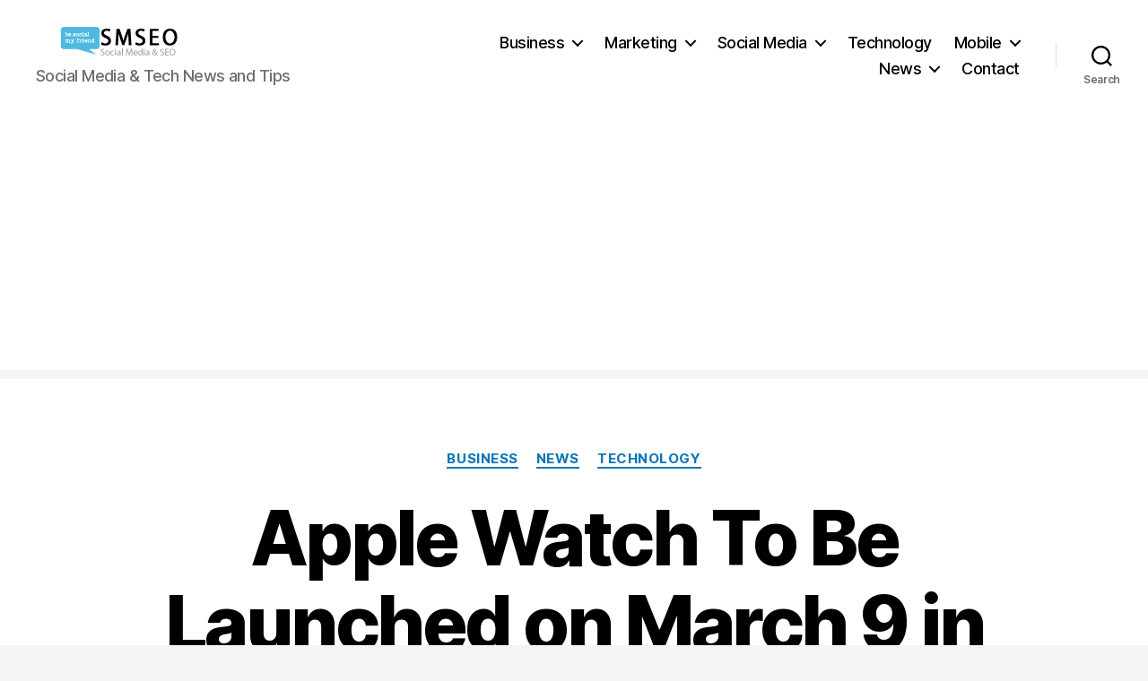

--- FILE ---
content_type: text/html; charset=UTF-8
request_url: https://socialmediaseo.net/2015/02/26/apple-watch-to-be-launched-on-march-9-in-san-francisco-confirmed/
body_size: 11974
content:
<!DOCTYPE html>

<html class="no-js" lang="en-US" prefix="og: https://ogp.me/ns#">

	<head>

		<meta charset="UTF-8">
		<meta name="viewport" content="width=device-width, initial-scale=1.0" >

		<link rel="profile" href="https://gmpg.org/xfn/11">

		
<!-- Search Engine Optimization by Rank Math PRO - https://rankmath.com/ -->
<link media="all" href="https://socialmediaseo.net/wp-content/cache/autoptimize/css/autoptimize_3a78c18b27a1e413d3618e9383499089.css" rel="stylesheet"><link media="print" href="https://socialmediaseo.net/wp-content/cache/autoptimize/css/autoptimize_f8b91b0e60520b6787c8a6b117d6f2d2.css" rel="stylesheet"><title>Apple Watch To Be Launched On March 9 In San Francisco [Confirmed]</title>
<meta name="description" content="apple watch coming 9th march San Francisco. Apple Watch is slated to be revealed since long and perhaps the time is now ripe to launch this much awaited flagship as Google, Pebble, Samsung and other tech giants are already rolling out their smart watches in the market."/>
<meta name="robots" content="follow, index, max-snippet:-1, max-video-preview:-1, max-image-preview:large"/>
<link rel="canonical" href="https://socialmediaseo.net/2015/02/26/apple-watch-to-be-launched-on-march-9-in-san-francisco-confirmed/" />
<meta property="og:locale" content="en_US" />
<meta property="og:type" content="article" />
<meta property="og:title" content="Apple Watch To Be Launched On March 9 In San Francisco [Confirmed]" />
<meta property="og:description" content="apple watch coming 9th march San Francisco. Apple Watch is slated to be revealed since long and perhaps the time is now ripe to launch this much awaited flagship as Google, Pebble, Samsung and other tech giants are already rolling out their smart watches in the market." />
<meta property="og:url" content="https://socialmediaseo.net/2015/02/26/apple-watch-to-be-launched-on-march-9-in-san-francisco-confirmed/" />
<meta property="og:site_name" content="Social Media SEO" />
<meta property="article:publisher" content="https://www.facebook.com/Social.Media.SEO.Blog/" />
<meta property="article:tag" content="Apple" />
<meta property="article:tag" content="Google" />
<meta property="article:tag" content="samsung" />
<meta property="article:section" content="Business" />
<meta property="og:updated_time" content="2019-02-18T12:05:09-05:00" />
<meta property="article:published_time" content="2015-02-26T12:16:45-05:00" />
<meta property="article:modified_time" content="2019-02-18T12:05:09-05:00" />
<meta name="twitter:card" content="summary_large_image" />
<meta name="twitter:title" content="Apple Watch To Be Launched On March 9 In San Francisco [Confirmed]" />
<meta name="twitter:description" content="apple watch coming 9th march San Francisco. Apple Watch is slated to be revealed since long and perhaps the time is now ripe to launch this much awaited flagship as Google, Pebble, Samsung and other tech giants are already rolling out their smart watches in the market." />
<meta name="twitter:site" content="@SocialMedia_SEO" />
<meta name="twitter:creator" content="@SocialMedia_SEO" />
<meta name="twitter:label1" content="Written by" />
<meta name="twitter:data1" content="Fahad Saleem" />
<meta name="twitter:label2" content="Time to read" />
<meta name="twitter:data2" content="Less than a minute" />
<script type="application/ld+json" class="rank-math-schema-pro">{"@context":"https://schema.org","@graph":[{"@type":["NewsMediaOrganization","Organization"],"@id":"https://socialmediaseo.net/#organization","name":"Social Media &amp; SEO News","url":"https://socialmediaseo.net","sameAs":["https://www.facebook.com/Social.Media.SEO.Blog/","https://twitter.com/SocialMedia_SEO"],"logo":{"@type":"ImageObject","@id":"https://socialmediaseo.net/#logo","url":"https://socialmediaseo.net/wp-content/uploads/2018/01/social-media-seo-logo-amp.png","contentUrl":"https://socialmediaseo.net/wp-content/uploads/2018/01/social-media-seo-logo-amp.png","caption":"Social Media SEO","inLanguage":"en-US","width":"190","height":"36"}},{"@type":"WebSite","@id":"https://socialmediaseo.net/#website","url":"https://socialmediaseo.net","name":"Social Media SEO","publisher":{"@id":"https://socialmediaseo.net/#organization"},"inLanguage":"en-US"},{"@type":"ImageObject","@id":"https://socialmediaseo.net/wp-content/uploads/2015/02/apple-watch.jpg","url":"https://socialmediaseo.net/wp-content/uploads/2015/02/apple-watch.jpg","width":"275","height":"183","inLanguage":"en-US"},{"@type":"WebPage","@id":"https://socialmediaseo.net/2015/02/26/apple-watch-to-be-launched-on-march-9-in-san-francisco-confirmed/#webpage","url":"https://socialmediaseo.net/2015/02/26/apple-watch-to-be-launched-on-march-9-in-san-francisco-confirmed/","name":"Apple Watch To Be Launched On March 9 In San Francisco [Confirmed]","datePublished":"2015-02-26T12:16:45-05:00","dateModified":"2019-02-18T12:05:09-05:00","isPartOf":{"@id":"https://socialmediaseo.net/#website"},"primaryImageOfPage":{"@id":"https://socialmediaseo.net/wp-content/uploads/2015/02/apple-watch.jpg"},"inLanguage":"en-US"},{"@type":"Person","@id":"https://socialmediaseo.net/author/fahad/","name":"Fahad Saleem","url":"https://socialmediaseo.net/author/fahad/","image":{"@type":"ImageObject","@id":"https://secure.gravatar.com/avatar/c981ba7b5aa4dae2bd01f3e5d340bb11?s=96&amp;d=retro&amp;r=g","url":"https://secure.gravatar.com/avatar/c981ba7b5aa4dae2bd01f3e5d340bb11?s=96&amp;d=retro&amp;r=g","caption":"Fahad Saleem","inLanguage":"en-US"},"sameAs":["https://socialmediaseo.net"],"worksFor":{"@id":"https://socialmediaseo.net/#organization"}},{"@type":"NewsArticle","headline":"Apple Watch To Be Launched On March 9 In San Francisco [Confirmed]","datePublished":"2015-02-26T12:16:45-05:00","dateModified":"2019-02-18T12:05:09-05:00","author":{"@id":"https://socialmediaseo.net/author/fahad/","name":"Fahad Saleem"},"publisher":{"@id":"https://socialmediaseo.net/#organization"},"description":"apple watch coming 9th march San Francisco. Apple Watch is slated to be revealed since long and perhaps the time is now ripe to launch this much awaited flagship as Google, Pebble, Samsung and other tech giants are already rolling out their smart watches in the market.","copyrightYear":"2019","copyrightHolder":{"@id":"https://socialmediaseo.net/#organization"},"name":"Apple Watch To Be Launched On March 9 In San Francisco [Confirmed]","@id":"https://socialmediaseo.net/2015/02/26/apple-watch-to-be-launched-on-march-9-in-san-francisco-confirmed/#richSnippet","isPartOf":{"@id":"https://socialmediaseo.net/2015/02/26/apple-watch-to-be-launched-on-march-9-in-san-francisco-confirmed/#webpage"},"image":{"@id":"https://socialmediaseo.net/wp-content/uploads/2015/02/apple-watch.jpg"},"inLanguage":"en-US","mainEntityOfPage":{"@id":"https://socialmediaseo.net/2015/02/26/apple-watch-to-be-launched-on-march-9-in-san-francisco-confirmed/#webpage"}}]}</script>
<!-- /Rank Math WordPress SEO plugin -->

<link rel="amphtml" href="https://socialmediaseo.net/2015/02/26/apple-watch-to-be-launched-on-march-9-in-san-francisco-confirmed/amp/" /><meta name="generator" content="AMP for WP 1.0.94"/><link href='https://fonts.gstatic.com' crossorigin='anonymous' rel='preconnect' />
<link href='https://ajax.googleapis.com' rel='preconnect' />
<link href='https://fonts.googleapis.com' rel='preconnect' />
<link rel="alternate" type="application/rss+xml" title="Social Media SEO &raquo; Feed" href="https://socialmediaseo.net/feed/" />
<link rel="alternate" type="application/rss+xml" title="Social Media SEO &raquo; Comments Feed" href="https://socialmediaseo.net/comments/feed/" />
<link rel="alternate" type="application/rss+xml" title="Social Media SEO &raquo; Apple Watch To Be Launched on March 9 in San Francisco [Confirmed] Comments Feed" href="https://socialmediaseo.net/2015/02/26/apple-watch-to-be-launched-on-march-9-in-san-francisco-confirmed/feed/" />
		<!-- This site uses the Google Analytics by MonsterInsights plugin v8.26.0 - Using Analytics tracking - https://www.monsterinsights.com/ -->
							<script src="//www.googletagmanager.com/gtag/js?id=G-PN0ZQPL2EM"  data-cfasync="false" data-wpfc-render="false" async></script>
			<script data-cfasync="false" data-wpfc-render="false">
				var mi_version = '8.26.0';
				var mi_track_user = true;
				var mi_no_track_reason = '';
								var MonsterInsightsDefaultLocations = {"page_location":"https:\/\/socialmediaseo.net\/2015\/02\/26\/apple-watch-to-be-launched-on-march-9-in-san-francisco-confirmed\/"};
				if ( typeof MonsterInsightsPrivacyGuardFilter === 'function' ) {
					var MonsterInsightsLocations = (typeof MonsterInsightsExcludeQuery === 'object') ? MonsterInsightsPrivacyGuardFilter( MonsterInsightsExcludeQuery ) : MonsterInsightsPrivacyGuardFilter( MonsterInsightsDefaultLocations );
				} else {
					var MonsterInsightsLocations = (typeof MonsterInsightsExcludeQuery === 'object') ? MonsterInsightsExcludeQuery : MonsterInsightsDefaultLocations;
				}

								var disableStrs = [
										'ga-disable-G-PN0ZQPL2EM',
									];

				/* Function to detect opted out users */
				function __gtagTrackerIsOptedOut() {
					for (var index = 0; index < disableStrs.length; index++) {
						if (document.cookie.indexOf(disableStrs[index] + '=true') > -1) {
							return true;
						}
					}

					return false;
				}

				/* Disable tracking if the opt-out cookie exists. */
				if (__gtagTrackerIsOptedOut()) {
					for (var index = 0; index < disableStrs.length; index++) {
						window[disableStrs[index]] = true;
					}
				}

				/* Opt-out function */
				function __gtagTrackerOptout() {
					for (var index = 0; index < disableStrs.length; index++) {
						document.cookie = disableStrs[index] + '=true; expires=Thu, 31 Dec 2099 23:59:59 UTC; path=/';
						window[disableStrs[index]] = true;
					}
				}

				if ('undefined' === typeof gaOptout) {
					function gaOptout() {
						__gtagTrackerOptout();
					}
				}
								window.dataLayer = window.dataLayer || [];

				window.MonsterInsightsDualTracker = {
					helpers: {},
					trackers: {},
				};
				if (mi_track_user) {
					function __gtagDataLayer() {
						dataLayer.push(arguments);
					}

					function __gtagTracker(type, name, parameters) {
						if (!parameters) {
							parameters = {};
						}

						if (parameters.send_to) {
							__gtagDataLayer.apply(null, arguments);
							return;
						}

						if (type === 'event') {
														parameters.send_to = monsterinsights_frontend.v4_id;
							var hookName = name;
							if (typeof parameters['event_category'] !== 'undefined') {
								hookName = parameters['event_category'] + ':' + name;
							}

							if (typeof MonsterInsightsDualTracker.trackers[hookName] !== 'undefined') {
								MonsterInsightsDualTracker.trackers[hookName](parameters);
							} else {
								__gtagDataLayer('event', name, parameters);
							}
							
						} else {
							__gtagDataLayer.apply(null, arguments);
						}
					}

					__gtagTracker('js', new Date());
					__gtagTracker('set', {
						'developer_id.dZGIzZG': true,
											});
					if ( MonsterInsightsLocations.page_location ) {
						__gtagTracker('set', MonsterInsightsLocations);
					}
										__gtagTracker('config', 'G-PN0ZQPL2EM', {"allow_anchor":"true","forceSSL":"true","link_attribution":"true","page_path":location.pathname + location.search + location.hash} );
															window.gtag = __gtagTracker;										(function () {
						/* https://developers.google.com/analytics/devguides/collection/analyticsjs/ */
						/* ga and __gaTracker compatibility shim. */
						var noopfn = function () {
							return null;
						};
						var newtracker = function () {
							return new Tracker();
						};
						var Tracker = function () {
							return null;
						};
						var p = Tracker.prototype;
						p.get = noopfn;
						p.set = noopfn;
						p.send = function () {
							var args = Array.prototype.slice.call(arguments);
							args.unshift('send');
							__gaTracker.apply(null, args);
						};
						var __gaTracker = function () {
							var len = arguments.length;
							if (len === 0) {
								return;
							}
							var f = arguments[len - 1];
							if (typeof f !== 'object' || f === null || typeof f.hitCallback !== 'function') {
								if ('send' === arguments[0]) {
									var hitConverted, hitObject = false, action;
									if ('event' === arguments[1]) {
										if ('undefined' !== typeof arguments[3]) {
											hitObject = {
												'eventAction': arguments[3],
												'eventCategory': arguments[2],
												'eventLabel': arguments[4],
												'value': arguments[5] ? arguments[5] : 1,
											}
										}
									}
									if ('pageview' === arguments[1]) {
										if ('undefined' !== typeof arguments[2]) {
											hitObject = {
												'eventAction': 'page_view',
												'page_path': arguments[2],
											}
										}
									}
									if (typeof arguments[2] === 'object') {
										hitObject = arguments[2];
									}
									if (typeof arguments[5] === 'object') {
										Object.assign(hitObject, arguments[5]);
									}
									if ('undefined' !== typeof arguments[1].hitType) {
										hitObject = arguments[1];
										if ('pageview' === hitObject.hitType) {
											hitObject.eventAction = 'page_view';
										}
									}
									if (hitObject) {
										action = 'timing' === arguments[1].hitType ? 'timing_complete' : hitObject.eventAction;
										hitConverted = mapArgs(hitObject);
										__gtagTracker('event', action, hitConverted);
									}
								}
								return;
							}

							function mapArgs(args) {
								var arg, hit = {};
								var gaMap = {
									'eventCategory': 'event_category',
									'eventAction': 'event_action',
									'eventLabel': 'event_label',
									'eventValue': 'event_value',
									'nonInteraction': 'non_interaction',
									'timingCategory': 'event_category',
									'timingVar': 'name',
									'timingValue': 'value',
									'timingLabel': 'event_label',
									'page': 'page_path',
									'location': 'page_location',
									'title': 'page_title',
									'referrer' : 'page_referrer',
								};
								for (arg in args) {
																		if (!(!args.hasOwnProperty(arg) || !gaMap.hasOwnProperty(arg))) {
										hit[gaMap[arg]] = args[arg];
									} else {
										hit[arg] = args[arg];
									}
								}
								return hit;
							}

							try {
								f.hitCallback();
							} catch (ex) {
							}
						};
						__gaTracker.create = newtracker;
						__gaTracker.getByName = newtracker;
						__gaTracker.getAll = function () {
							return [];
						};
						__gaTracker.remove = noopfn;
						__gaTracker.loaded = true;
						window['__gaTracker'] = __gaTracker;
					})();
									} else {
										console.log("");
					(function () {
						function __gtagTracker() {
							return null;
						}

						window['__gtagTracker'] = __gtagTracker;
						window['gtag'] = __gtagTracker;
					})();
									}
			</script>
				<!-- / Google Analytics by MonsterInsights -->
		<script>
window._wpemojiSettings = {"baseUrl":"https:\/\/s.w.org\/images\/core\/emoji\/15.0.3\/72x72\/","ext":".png","svgUrl":"https:\/\/s.w.org\/images\/core\/emoji\/15.0.3\/svg\/","svgExt":".svg","source":{"concatemoji":"https:\/\/socialmediaseo.net\/wp-includes\/js\/wp-emoji-release.min.js?ver=6.5.2"}};
/*! This file is auto-generated */
!function(i,n){var o,s,e;function c(e){try{var t={supportTests:e,timestamp:(new Date).valueOf()};sessionStorage.setItem(o,JSON.stringify(t))}catch(e){}}function p(e,t,n){e.clearRect(0,0,e.canvas.width,e.canvas.height),e.fillText(t,0,0);var t=new Uint32Array(e.getImageData(0,0,e.canvas.width,e.canvas.height).data),r=(e.clearRect(0,0,e.canvas.width,e.canvas.height),e.fillText(n,0,0),new Uint32Array(e.getImageData(0,0,e.canvas.width,e.canvas.height).data));return t.every(function(e,t){return e===r[t]})}function u(e,t,n){switch(t){case"flag":return n(e,"\ud83c\udff3\ufe0f\u200d\u26a7\ufe0f","\ud83c\udff3\ufe0f\u200b\u26a7\ufe0f")?!1:!n(e,"\ud83c\uddfa\ud83c\uddf3","\ud83c\uddfa\u200b\ud83c\uddf3")&&!n(e,"\ud83c\udff4\udb40\udc67\udb40\udc62\udb40\udc65\udb40\udc6e\udb40\udc67\udb40\udc7f","\ud83c\udff4\u200b\udb40\udc67\u200b\udb40\udc62\u200b\udb40\udc65\u200b\udb40\udc6e\u200b\udb40\udc67\u200b\udb40\udc7f");case"emoji":return!n(e,"\ud83d\udc26\u200d\u2b1b","\ud83d\udc26\u200b\u2b1b")}return!1}function f(e,t,n){var r="undefined"!=typeof WorkerGlobalScope&&self instanceof WorkerGlobalScope?new OffscreenCanvas(300,150):i.createElement("canvas"),a=r.getContext("2d",{willReadFrequently:!0}),o=(a.textBaseline="top",a.font="600 32px Arial",{});return e.forEach(function(e){o[e]=t(a,e,n)}),o}function t(e){var t=i.createElement("script");t.src=e,t.defer=!0,i.head.appendChild(t)}"undefined"!=typeof Promise&&(o="wpEmojiSettingsSupports",s=["flag","emoji"],n.supports={everything:!0,everythingExceptFlag:!0},e=new Promise(function(e){i.addEventListener("DOMContentLoaded",e,{once:!0})}),new Promise(function(t){var n=function(){try{var e=JSON.parse(sessionStorage.getItem(o));if("object"==typeof e&&"number"==typeof e.timestamp&&(new Date).valueOf()<e.timestamp+604800&&"object"==typeof e.supportTests)return e.supportTests}catch(e){}return null}();if(!n){if("undefined"!=typeof Worker&&"undefined"!=typeof OffscreenCanvas&&"undefined"!=typeof URL&&URL.createObjectURL&&"undefined"!=typeof Blob)try{var e="postMessage("+f.toString()+"("+[JSON.stringify(s),u.toString(),p.toString()].join(",")+"));",r=new Blob([e],{type:"text/javascript"}),a=new Worker(URL.createObjectURL(r),{name:"wpTestEmojiSupports"});return void(a.onmessage=function(e){c(n=e.data),a.terminate(),t(n)})}catch(e){}c(n=f(s,u,p))}t(n)}).then(function(e){for(var t in e)n.supports[t]=e[t],n.supports.everything=n.supports.everything&&n.supports[t],"flag"!==t&&(n.supports.everythingExceptFlag=n.supports.everythingExceptFlag&&n.supports[t]);n.supports.everythingExceptFlag=n.supports.everythingExceptFlag&&!n.supports.flag,n.DOMReady=!1,n.readyCallback=function(){n.DOMReady=!0}}).then(function(){return e}).then(function(){var e;n.supports.everything||(n.readyCallback(),(e=n.source||{}).concatemoji?t(e.concatemoji):e.wpemoji&&e.twemoji&&(t(e.twemoji),t(e.wpemoji)))}))}((window,document),window._wpemojiSettings);
</script>











<script data-cfasync="false" data-wpfc-render="false" id='monsterinsights-frontend-script-js-extra'>var monsterinsights_frontend = {"js_events_tracking":"true","download_extensions":"doc,pdf,ppt,zip,xls,docx,pptx,xlsx","inbound_paths":"[{\"path\":\"\\\/go\\\/\",\"label\":\"affiliate\"},{\"path\":\"\\\/recommend\\\/\",\"label\":\"affiliate\"}]","home_url":"https:\/\/socialmediaseo.net","hash_tracking":"true","v4_id":"G-PN0ZQPL2EM"};</script>

<link rel="https://api.w.org/" href="https://socialmediaseo.net/wp-json/" /><link rel="alternate" type="application/json" href="https://socialmediaseo.net/wp-json/wp/v2/posts/31982" /><link rel="EditURI" type="application/rsd+xml" title="RSD" href="https://socialmediaseo.net/xmlrpc.php?rsd" />
<meta name="generator" content="WordPress 6.5.2" />
<link rel='shortlink' href='https://socialmediaseo.net/?p=31982' />
<link rel="alternate" type="application/json+oembed" href="https://socialmediaseo.net/wp-json/oembed/1.0/embed?url=https%3A%2F%2Fsocialmediaseo.net%2F2015%2F02%2F26%2Fapple-watch-to-be-launched-on-march-9-in-san-francisco-confirmed%2F" />
<link rel="alternate" type="text/xml+oembed" href="https://socialmediaseo.net/wp-json/oembed/1.0/embed?url=https%3A%2F%2Fsocialmediaseo.net%2F2015%2F02%2F26%2Fapple-watch-to-be-launched-on-march-9-in-san-francisco-confirmed%2F&#038;format=xml" />
	<script>document.documentElement.className = document.documentElement.className.replace( 'no-js', 'js' );</script>
	
	<link rel="icon" href="https://socialmediaseo.net/wp-content/uploads/2020/07/fb-profilepic-150x150.jpg" sizes="32x32" />
<link rel="icon" href="https://socialmediaseo.net/wp-content/uploads/2020/07/fb-profilepic.jpg" sizes="192x192" />
<link rel="apple-touch-icon" href="https://socialmediaseo.net/wp-content/uploads/2020/07/fb-profilepic.jpg" />
<meta name="msapplication-TileImage" content="https://socialmediaseo.net/wp-content/uploads/2020/07/fb-profilepic.jpg" />


	</head>

	<body class="post-template-default single single-post postid-31982 single-format-standard custom-background wp-custom-logo wp-embed-responsive singular enable-search-modal has-post-thumbnail has-single-pagination showing-comments show-avatars footer-top-visible">

		<a class="skip-link screen-reader-text" href="#site-content">Skip to the content</a>
				<header id="site-header" class="header-footer-group" role="banner">

			<div class="header-inner section-inner">

				<div class="header-titles-wrapper">

					
						<button class="toggle search-toggle mobile-search-toggle" data-toggle-target=".search-modal" data-toggle-body-class="showing-search-modal" data-set-focus=".search-modal .search-field" aria-expanded="false">
							<span class="toggle-inner">
								<span class="toggle-icon">
									<svg class="svg-icon" aria-hidden="true" role="img" focusable="false" xmlns="http://www.w3.org/2000/svg" width="23" height="23" viewBox="0 0 23 23"><path d="M38.710696,48.0601792 L43,52.3494831 L41.3494831,54 L37.0601792,49.710696 C35.2632422,51.1481185 32.9839107,52.0076499 30.5038249,52.0076499 C24.7027226,52.0076499 20,47.3049272 20,41.5038249 C20,35.7027226 24.7027226,31 30.5038249,31 C36.3049272,31 41.0076499,35.7027226 41.0076499,41.5038249 C41.0076499,43.9839107 40.1481185,46.2632422 38.710696,48.0601792 Z M36.3875844,47.1716785 C37.8030221,45.7026647 38.6734666,43.7048964 38.6734666,41.5038249 C38.6734666,36.9918565 35.0157934,33.3341833 30.5038249,33.3341833 C25.9918565,33.3341833 22.3341833,36.9918565 22.3341833,41.5038249 C22.3341833,46.0157934 25.9918565,49.6734666 30.5038249,49.6734666 C32.7048964,49.6734666 34.7026647,48.8030221 36.1716785,47.3875844 C36.2023931,47.347638 36.2360451,47.3092237 36.2726343,47.2726343 C36.3092237,47.2360451 36.347638,47.2023931 36.3875844,47.1716785 Z" transform="translate(-20 -31)" /></svg>								</span>
								<span class="toggle-text">Search</span>
							</span>
						</button><!-- .search-toggle -->

					
					<div class="header-titles">

						<div class="site-logo faux-heading"><a href="https://socialmediaseo.net/" class="custom-logo-link" rel="home"><img width="190" height="36" src="https://socialmediaseo.net/wp-content/uploads/2018/01/social-media-seo-logo-amp.png" class="custom-logo" alt="social media seo logo" decoding="async" srcset="https://socialmediaseo.net/wp-content/uploads/2018/01/social-media-seo-logo-amp.png 190w, https://socialmediaseo.net/wp-content/uploads/2018/01/social-media-seo-logo-amp-150x28.png 150w" sizes="(max-width: 190px) 100vw, 190px" /></a><span class="screen-reader-text">Social Media SEO</span></div><div class="site-description">Social Media &amp; Tech News and Tips</div><!-- .site-description -->
					</div><!-- .header-titles -->

					<button class="toggle nav-toggle mobile-nav-toggle" data-toggle-target=".menu-modal"  data-toggle-body-class="showing-menu-modal" aria-expanded="false" data-set-focus=".close-nav-toggle">
						<span class="toggle-inner">
							<span class="toggle-icon">
								<svg class="svg-icon" aria-hidden="true" role="img" focusable="false" xmlns="http://www.w3.org/2000/svg" width="26" height="7" viewBox="0 0 26 7"><path fill-rule="evenodd" d="M332.5,45 C330.567003,45 329,43.4329966 329,41.5 C329,39.5670034 330.567003,38 332.5,38 C334.432997,38 336,39.5670034 336,41.5 C336,43.4329966 334.432997,45 332.5,45 Z M342,45 C340.067003,45 338.5,43.4329966 338.5,41.5 C338.5,39.5670034 340.067003,38 342,38 C343.932997,38 345.5,39.5670034 345.5,41.5 C345.5,43.4329966 343.932997,45 342,45 Z M351.5,45 C349.567003,45 348,43.4329966 348,41.5 C348,39.5670034 349.567003,38 351.5,38 C353.432997,38 355,39.5670034 355,41.5 C355,43.4329966 353.432997,45 351.5,45 Z" transform="translate(-329 -38)" /></svg>							</span>
							<span class="toggle-text">Menu</span>
						</span>
					</button><!-- .nav-toggle -->

				</div><!-- .header-titles-wrapper -->

				<div class="header-navigation-wrapper">

					
							<nav class="primary-menu-wrapper" aria-label="Horizontal" role="navigation">

								<ul class="primary-menu reset-list-style">

								<li id="menu-item-40023" class="menu-item menu-item-type-taxonomy menu-item-object-category current-post-ancestor current-menu-parent current-post-parent menu-item-has-children menu-item-40023"><a href="https://socialmediaseo.net/category/business/">Business</a><span class="icon"></span>
<ul class="sub-menu">
	<li id="menu-item-40048" class="menu-item menu-item-type-taxonomy menu-item-object-category menu-item-40048"><a href="https://socialmediaseo.net/category/technology/websites-technology/">Websites</a></li>
	<li id="menu-item-40047" class="menu-item menu-item-type-taxonomy menu-item-object-category menu-item-40047"><a href="https://socialmediaseo.net/category/technology/security-technology/">Security</a></li>
</ul>
</li>
<li id="menu-item-40029" class="menu-item menu-item-type-taxonomy menu-item-object-category menu-item-has-children menu-item-40029"><a href="https://socialmediaseo.net/category/marketing/">Marketing</a><span class="icon"></span>
<ul class="sub-menu">
	<li id="menu-item-40030" class="menu-item menu-item-type-taxonomy menu-item-object-category menu-item-40030"><a href="https://socialmediaseo.net/category/marketing/search-engine-optimization/">Search Engine Optimization</a></li>
</ul>
</li>
<li id="menu-item-40031" class="menu-item menu-item-type-taxonomy menu-item-object-category menu-item-has-children menu-item-40031"><a href="https://socialmediaseo.net/category/social/">Social Media</a><span class="icon"></span>
<ul class="sub-menu">
	<li id="menu-item-40032" class="menu-item menu-item-type-taxonomy menu-item-object-category menu-item-40032"><a href="https://socialmediaseo.net/category/social/facebook/">Facebook</a></li>
	<li id="menu-item-40033" class="menu-item menu-item-type-taxonomy menu-item-object-category menu-item-40033"><a href="https://socialmediaseo.net/category/social/instagram-social/">Instagram</a></li>
	<li id="menu-item-40034" class="menu-item menu-item-type-taxonomy menu-item-object-category menu-item-40034"><a href="https://socialmediaseo.net/category/social/pinterest/">Pinterest</a></li>
	<li id="menu-item-40035" class="menu-item menu-item-type-taxonomy menu-item-object-category menu-item-40035"><a href="https://socialmediaseo.net/category/social/twitter/">Twitter</a></li>
	<li id="menu-item-40036" class="menu-item menu-item-type-taxonomy menu-item-object-category menu-item-40036"><a href="https://socialmediaseo.net/category/social/yelp-social/">Yelp</a></li>
	<li id="menu-item-40037" class="menu-item menu-item-type-taxonomy menu-item-object-category menu-item-40037"><a href="https://socialmediaseo.net/category/social/youtube-social-media/">YouTube</a></li>
</ul>
</li>
<li id="menu-item-40038" class="menu-item menu-item-type-taxonomy menu-item-object-category current-post-ancestor current-menu-parent current-post-parent menu-item-40038"><a href="https://socialmediaseo.net/category/technology/">Technology</a></li>
<li id="menu-item-40040" class="menu-item menu-item-type-taxonomy menu-item-object-category menu-item-has-children menu-item-40040"><a href="https://socialmediaseo.net/category/technology/mobile-technology/">Mobile</a><span class="icon"></span>
<ul class="sub-menu">
	<li id="menu-item-40041" class="menu-item menu-item-type-taxonomy menu-item-object-category menu-item-40041"><a href="https://socialmediaseo.net/category/technology/mobile-technology/google-android/">Android</a></li>
	<li id="menu-item-40042" class="menu-item menu-item-type-taxonomy menu-item-object-category menu-item-40042"><a href="https://socialmediaseo.net/category/technology/mobile-technology/ipad/">iPad</a></li>
	<li id="menu-item-40043" class="menu-item menu-item-type-taxonomy menu-item-object-category menu-item-40043"><a href="https://socialmediaseo.net/category/technology/mobile-technology/iphone/">iPhone</a></li>
	<li id="menu-item-40044" class="menu-item menu-item-type-taxonomy menu-item-object-category menu-item-40044"><a href="https://socialmediaseo.net/category/technology/mobile-technology/mobile-phones-technology/">Mobile Phones</a></li>
	<li id="menu-item-40045" class="menu-item menu-item-type-taxonomy menu-item-object-category menu-item-40045"><a href="https://socialmediaseo.net/category/technology/mobile-technology/tablet/">Tablets</a></li>
</ul>
</li>
<li id="menu-item-40049" class="menu-item menu-item-type-taxonomy menu-item-object-category current-post-ancestor menu-item-has-children menu-item-40049"><a href="https://socialmediaseo.net/category/us-world/">News</a><span class="icon"></span>
<ul class="sub-menu">
	<li id="menu-item-40050" class="menu-item menu-item-type-taxonomy menu-item-object-category menu-item-40050"><a href="https://socialmediaseo.net/category/us-world/health-us-world/">Health</a></li>
	<li id="menu-item-40051" class="menu-item menu-item-type-taxonomy menu-item-object-category current-post-ancestor current-menu-parent current-post-parent menu-item-40051"><a href="https://socialmediaseo.net/category/us-world/news/">News</a></li>
	<li id="menu-item-40052" class="menu-item menu-item-type-taxonomy menu-item-object-category menu-item-40052"><a href="https://socialmediaseo.net/category/us-world/politics/">Politics</a></li>
	<li id="menu-item-40053" class="menu-item menu-item-type-taxonomy menu-item-object-category menu-item-40053"><a href="https://socialmediaseo.net/category/wtf/">WTF</a></li>
</ul>
</li>
<li id="menu-item-42788" class="menu-item menu-item-type-post_type menu-item-object-page menu-item-42788"><a href="https://socialmediaseo.net/contact/">Contact</a></li>

								</ul>

							</nav><!-- .primary-menu-wrapper -->

						
						<div class="header-toggles hide-no-js">

						
							<div class="toggle-wrapper search-toggle-wrapper">

								<button class="toggle search-toggle desktop-search-toggle" data-toggle-target=".search-modal" data-toggle-body-class="showing-search-modal" data-set-focus=".search-modal .search-field" aria-expanded="false">
									<span class="toggle-inner">
										<svg class="svg-icon" aria-hidden="true" role="img" focusable="false" xmlns="http://www.w3.org/2000/svg" width="23" height="23" viewBox="0 0 23 23"><path d="M38.710696,48.0601792 L43,52.3494831 L41.3494831,54 L37.0601792,49.710696 C35.2632422,51.1481185 32.9839107,52.0076499 30.5038249,52.0076499 C24.7027226,52.0076499 20,47.3049272 20,41.5038249 C20,35.7027226 24.7027226,31 30.5038249,31 C36.3049272,31 41.0076499,35.7027226 41.0076499,41.5038249 C41.0076499,43.9839107 40.1481185,46.2632422 38.710696,48.0601792 Z M36.3875844,47.1716785 C37.8030221,45.7026647 38.6734666,43.7048964 38.6734666,41.5038249 C38.6734666,36.9918565 35.0157934,33.3341833 30.5038249,33.3341833 C25.9918565,33.3341833 22.3341833,36.9918565 22.3341833,41.5038249 C22.3341833,46.0157934 25.9918565,49.6734666 30.5038249,49.6734666 C32.7048964,49.6734666 34.7026647,48.8030221 36.1716785,47.3875844 C36.2023931,47.347638 36.2360451,47.3092237 36.2726343,47.2726343 C36.3092237,47.2360451 36.347638,47.2023931 36.3875844,47.1716785 Z" transform="translate(-20 -31)" /></svg>										<span class="toggle-text">Search</span>
									</span>
								</button><!-- .search-toggle -->

							</div>

							
						</div><!-- .header-toggles -->
						
				</div><!-- .header-navigation-wrapper -->

			</div><!-- .header-inner -->

			<div class="search-modal cover-modal header-footer-group" data-modal-target-string=".search-modal" role="dialog" aria-modal="true" aria-label="Search">

	<div class="search-modal-inner modal-inner">

		<div class="section-inner">

			<form role="search" aria-label="Search for:" method="get" class="search-form" action="https://socialmediaseo.net/">
	<label for="search-form-1">
		<span class="screen-reader-text">
			Search for:		</span>
		<input type="search" id="search-form-1" class="search-field" placeholder="Search &hellip;" value="" name="s" />
	</label>
	<input type="submit" class="search-submit" value="Search" />
</form>

			<button class="toggle search-untoggle close-search-toggle fill-children-current-color" data-toggle-target=".search-modal" data-toggle-body-class="showing-search-modal" data-set-focus=".search-modal .search-field">
				<span class="screen-reader-text">
					Close search				</span>
				<svg class="svg-icon" aria-hidden="true" role="img" focusable="false" xmlns="http://www.w3.org/2000/svg" width="16" height="16" viewBox="0 0 16 16"><polygon fill="" fill-rule="evenodd" points="6.852 7.649 .399 1.195 1.445 .149 7.899 6.602 14.352 .149 15.399 1.195 8.945 7.649 15.399 14.102 14.352 15.149 7.899 8.695 1.445 15.149 .399 14.102" /></svg>			</button><!-- .search-toggle -->

		</div><!-- .section-inner -->

	</div><!-- .search-modal-inner -->

</div><!-- .menu-modal -->

		</header><!-- #site-header -->

		
<div class="menu-modal cover-modal header-footer-group" data-modal-target-string=".menu-modal">

	<div class="menu-modal-inner modal-inner">

		<div class="menu-wrapper section-inner">

			<div class="menu-top">

				<button class="toggle close-nav-toggle fill-children-current-color" data-toggle-target=".menu-modal" data-toggle-body-class="showing-menu-modal" data-set-focus=".menu-modal">
					<span class="toggle-text">Close Menu</span>
					<svg class="svg-icon" aria-hidden="true" role="img" focusable="false" xmlns="http://www.w3.org/2000/svg" width="16" height="16" viewBox="0 0 16 16"><polygon fill="" fill-rule="evenodd" points="6.852 7.649 .399 1.195 1.445 .149 7.899 6.602 14.352 .149 15.399 1.195 8.945 7.649 15.399 14.102 14.352 15.149 7.899 8.695 1.445 15.149 .399 14.102" /></svg>				</button><!-- .nav-toggle -->

				
					<nav class="mobile-menu" aria-label="Mobile">

						<ul class="modal-menu reset-list-style">

						<li class="menu-item menu-item-type-taxonomy menu-item-object-category current-post-ancestor current-menu-parent current-post-parent menu-item-has-children menu-item-40023"><div class="ancestor-wrapper"><a href="https://socialmediaseo.net/category/business/">Business</a><button class="toggle sub-menu-toggle fill-children-current-color" data-toggle-target=".menu-modal .menu-item-40023 > .sub-menu" data-toggle-type="slidetoggle" data-toggle-duration="250" aria-expanded="false"><span class="screen-reader-text">Show sub menu</span><svg class="svg-icon" aria-hidden="true" role="img" focusable="false" xmlns="http://www.w3.org/2000/svg" width="20" height="12" viewBox="0 0 20 12"><polygon fill="" fill-rule="evenodd" points="1319.899 365.778 1327.678 358 1329.799 360.121 1319.899 370.021 1310 360.121 1312.121 358" transform="translate(-1310 -358)" /></svg></button></div><!-- .ancestor-wrapper -->
<ul class="sub-menu">
	<li class="menu-item menu-item-type-taxonomy menu-item-object-category menu-item-40048"><div class="ancestor-wrapper"><a href="https://socialmediaseo.net/category/technology/websites-technology/">Websites</a></div><!-- .ancestor-wrapper --></li>
	<li class="menu-item menu-item-type-taxonomy menu-item-object-category menu-item-40047"><div class="ancestor-wrapper"><a href="https://socialmediaseo.net/category/technology/security-technology/">Security</a></div><!-- .ancestor-wrapper --></li>
</ul>
</li>
<li class="menu-item menu-item-type-taxonomy menu-item-object-category menu-item-has-children menu-item-40029"><div class="ancestor-wrapper"><a href="https://socialmediaseo.net/category/marketing/">Marketing</a><button class="toggle sub-menu-toggle fill-children-current-color" data-toggle-target=".menu-modal .menu-item-40029 > .sub-menu" data-toggle-type="slidetoggle" data-toggle-duration="250" aria-expanded="false"><span class="screen-reader-text">Show sub menu</span><svg class="svg-icon" aria-hidden="true" role="img" focusable="false" xmlns="http://www.w3.org/2000/svg" width="20" height="12" viewBox="0 0 20 12"><polygon fill="" fill-rule="evenodd" points="1319.899 365.778 1327.678 358 1329.799 360.121 1319.899 370.021 1310 360.121 1312.121 358" transform="translate(-1310 -358)" /></svg></button></div><!-- .ancestor-wrapper -->
<ul class="sub-menu">
	<li class="menu-item menu-item-type-taxonomy menu-item-object-category menu-item-40030"><div class="ancestor-wrapper"><a href="https://socialmediaseo.net/category/marketing/search-engine-optimization/">Search Engine Optimization</a></div><!-- .ancestor-wrapper --></li>
</ul>
</li>
<li class="menu-item menu-item-type-taxonomy menu-item-object-category menu-item-has-children menu-item-40031"><div class="ancestor-wrapper"><a href="https://socialmediaseo.net/category/social/">Social Media</a><button class="toggle sub-menu-toggle fill-children-current-color" data-toggle-target=".menu-modal .menu-item-40031 > .sub-menu" data-toggle-type="slidetoggle" data-toggle-duration="250" aria-expanded="false"><span class="screen-reader-text">Show sub menu</span><svg class="svg-icon" aria-hidden="true" role="img" focusable="false" xmlns="http://www.w3.org/2000/svg" width="20" height="12" viewBox="0 0 20 12"><polygon fill="" fill-rule="evenodd" points="1319.899 365.778 1327.678 358 1329.799 360.121 1319.899 370.021 1310 360.121 1312.121 358" transform="translate(-1310 -358)" /></svg></button></div><!-- .ancestor-wrapper -->
<ul class="sub-menu">
	<li class="menu-item menu-item-type-taxonomy menu-item-object-category menu-item-40032"><div class="ancestor-wrapper"><a href="https://socialmediaseo.net/category/social/facebook/">Facebook</a></div><!-- .ancestor-wrapper --></li>
	<li class="menu-item menu-item-type-taxonomy menu-item-object-category menu-item-40033"><div class="ancestor-wrapper"><a href="https://socialmediaseo.net/category/social/instagram-social/">Instagram</a></div><!-- .ancestor-wrapper --></li>
	<li class="menu-item menu-item-type-taxonomy menu-item-object-category menu-item-40034"><div class="ancestor-wrapper"><a href="https://socialmediaseo.net/category/social/pinterest/">Pinterest</a></div><!-- .ancestor-wrapper --></li>
	<li class="menu-item menu-item-type-taxonomy menu-item-object-category menu-item-40035"><div class="ancestor-wrapper"><a href="https://socialmediaseo.net/category/social/twitter/">Twitter</a></div><!-- .ancestor-wrapper --></li>
	<li class="menu-item menu-item-type-taxonomy menu-item-object-category menu-item-40036"><div class="ancestor-wrapper"><a href="https://socialmediaseo.net/category/social/yelp-social/">Yelp</a></div><!-- .ancestor-wrapper --></li>
	<li class="menu-item menu-item-type-taxonomy menu-item-object-category menu-item-40037"><div class="ancestor-wrapper"><a href="https://socialmediaseo.net/category/social/youtube-social-media/">YouTube</a></div><!-- .ancestor-wrapper --></li>
</ul>
</li>
<li class="menu-item menu-item-type-taxonomy menu-item-object-category current-post-ancestor current-menu-parent current-post-parent menu-item-40038"><div class="ancestor-wrapper"><a href="https://socialmediaseo.net/category/technology/">Technology</a></div><!-- .ancestor-wrapper --></li>
<li class="menu-item menu-item-type-taxonomy menu-item-object-category menu-item-has-children menu-item-40040"><div class="ancestor-wrapper"><a href="https://socialmediaseo.net/category/technology/mobile-technology/">Mobile</a><button class="toggle sub-menu-toggle fill-children-current-color" data-toggle-target=".menu-modal .menu-item-40040 > .sub-menu" data-toggle-type="slidetoggle" data-toggle-duration="250" aria-expanded="false"><span class="screen-reader-text">Show sub menu</span><svg class="svg-icon" aria-hidden="true" role="img" focusable="false" xmlns="http://www.w3.org/2000/svg" width="20" height="12" viewBox="0 0 20 12"><polygon fill="" fill-rule="evenodd" points="1319.899 365.778 1327.678 358 1329.799 360.121 1319.899 370.021 1310 360.121 1312.121 358" transform="translate(-1310 -358)" /></svg></button></div><!-- .ancestor-wrapper -->
<ul class="sub-menu">
	<li class="menu-item menu-item-type-taxonomy menu-item-object-category menu-item-40041"><div class="ancestor-wrapper"><a href="https://socialmediaseo.net/category/technology/mobile-technology/google-android/">Android</a></div><!-- .ancestor-wrapper --></li>
	<li class="menu-item menu-item-type-taxonomy menu-item-object-category menu-item-40042"><div class="ancestor-wrapper"><a href="https://socialmediaseo.net/category/technology/mobile-technology/ipad/">iPad</a></div><!-- .ancestor-wrapper --></li>
	<li class="menu-item menu-item-type-taxonomy menu-item-object-category menu-item-40043"><div class="ancestor-wrapper"><a href="https://socialmediaseo.net/category/technology/mobile-technology/iphone/">iPhone</a></div><!-- .ancestor-wrapper --></li>
	<li class="menu-item menu-item-type-taxonomy menu-item-object-category menu-item-40044"><div class="ancestor-wrapper"><a href="https://socialmediaseo.net/category/technology/mobile-technology/mobile-phones-technology/">Mobile Phones</a></div><!-- .ancestor-wrapper --></li>
	<li class="menu-item menu-item-type-taxonomy menu-item-object-category menu-item-40045"><div class="ancestor-wrapper"><a href="https://socialmediaseo.net/category/technology/mobile-technology/tablet/">Tablets</a></div><!-- .ancestor-wrapper --></li>
</ul>
</li>
<li class="menu-item menu-item-type-taxonomy menu-item-object-category current-post-ancestor menu-item-has-children menu-item-40049"><div class="ancestor-wrapper"><a href="https://socialmediaseo.net/category/us-world/">News</a><button class="toggle sub-menu-toggle fill-children-current-color" data-toggle-target=".menu-modal .menu-item-40049 > .sub-menu" data-toggle-type="slidetoggle" data-toggle-duration="250" aria-expanded="false"><span class="screen-reader-text">Show sub menu</span><svg class="svg-icon" aria-hidden="true" role="img" focusable="false" xmlns="http://www.w3.org/2000/svg" width="20" height="12" viewBox="0 0 20 12"><polygon fill="" fill-rule="evenodd" points="1319.899 365.778 1327.678 358 1329.799 360.121 1319.899 370.021 1310 360.121 1312.121 358" transform="translate(-1310 -358)" /></svg></button></div><!-- .ancestor-wrapper -->
<ul class="sub-menu">
	<li class="menu-item menu-item-type-taxonomy menu-item-object-category menu-item-40050"><div class="ancestor-wrapper"><a href="https://socialmediaseo.net/category/us-world/health-us-world/">Health</a></div><!-- .ancestor-wrapper --></li>
	<li class="menu-item menu-item-type-taxonomy menu-item-object-category current-post-ancestor current-menu-parent current-post-parent menu-item-40051"><div class="ancestor-wrapper"><a href="https://socialmediaseo.net/category/us-world/news/">News</a></div><!-- .ancestor-wrapper --></li>
	<li class="menu-item menu-item-type-taxonomy menu-item-object-category menu-item-40052"><div class="ancestor-wrapper"><a href="https://socialmediaseo.net/category/us-world/politics/">Politics</a></div><!-- .ancestor-wrapper --></li>
	<li class="menu-item menu-item-type-taxonomy menu-item-object-category menu-item-40053"><div class="ancestor-wrapper"><a href="https://socialmediaseo.net/category/wtf/">WTF</a></div><!-- .ancestor-wrapper --></li>
</ul>
</li>
<li class="menu-item menu-item-type-post_type menu-item-object-page menu-item-42788"><div class="ancestor-wrapper"><a href="https://socialmediaseo.net/contact/">Contact</a></div><!-- .ancestor-wrapper --></li>

						</ul>

					</nav>

					
			</div><!-- .menu-top -->

			<div class="menu-bottom">

				
			</div><!-- .menu-bottom -->

		</div><!-- .menu-wrapper -->

	</div><!-- .menu-modal-inner -->

</div><!-- .menu-modal -->

<main id="site-content">

	
<article class="post-31982 post type-post status-publish format-standard has-post-thumbnail hentry category-business category-news category-technology tag-apple tag-google tag-samsung" id="post-31982">

	
<header class="entry-header has-text-align-center header-footer-group">

	<div class="entry-header-inner section-inner medium">

		
			<div class="entry-categories">
				<span class="screen-reader-text">
					Categories				</span>
				<div class="entry-categories-inner">
					<a href="https://socialmediaseo.net/category/business/" rel="category tag">Business</a> <a href="https://socialmediaseo.net/category/us-world/news/" rel="category tag">News</a> <a href="https://socialmediaseo.net/category/technology/" rel="category tag">Technology</a>				</div><!-- .entry-categories-inner -->
			</div><!-- .entry-categories -->

			<h1 class="entry-title">Apple Watch To Be Launched on March 9 in San Francisco [Confirmed]</h1>
		<div class="post-meta-wrapper post-meta-single post-meta-single-top">

			<ul class="post-meta">

									<li class="post-author meta-wrapper">
						<span class="meta-icon">
							<span class="screen-reader-text">
								Post author							</span>
							<svg class="svg-icon" aria-hidden="true" role="img" focusable="false" xmlns="http://www.w3.org/2000/svg" width="18" height="20" viewBox="0 0 18 20"><path fill="" d="M18,19 C18,19.5522847 17.5522847,20 17,20 C16.4477153,20 16,19.5522847 16,19 L16,17 C16,15.3431458 14.6568542,14 13,14 L5,14 C3.34314575,14 2,15.3431458 2,17 L2,19 C2,19.5522847 1.55228475,20 1,20 C0.44771525,20 0,19.5522847 0,19 L0,17 C0,14.2385763 2.23857625,12 5,12 L13,12 C15.7614237,12 18,14.2385763 18,17 L18,19 Z M9,10 C6.23857625,10 4,7.76142375 4,5 C4,2.23857625 6.23857625,0 9,0 C11.7614237,0 14,2.23857625 14,5 C14,7.76142375 11.7614237,10 9,10 Z M9,8 C10.6568542,8 12,6.65685425 12,5 C12,3.34314575 10.6568542,2 9,2 C7.34314575,2 6,3.34314575 6,5 C6,6.65685425 7.34314575,8 9,8 Z" /></svg>						</span>
						<span class="meta-text">
							By <a href="https://socialmediaseo.net/author/fahad/">Fahad Saleem</a>						</span>
					</li>
										<li class="post-date meta-wrapper">
						<span class="meta-icon">
							<span class="screen-reader-text">
								Post date							</span>
							<svg class="svg-icon" aria-hidden="true" role="img" focusable="false" xmlns="http://www.w3.org/2000/svg" width="18" height="19" viewBox="0 0 18 19"><path fill="" d="M4.60069444,4.09375 L3.25,4.09375 C2.47334957,4.09375 1.84375,4.72334957 1.84375,5.5 L1.84375,7.26736111 L16.15625,7.26736111 L16.15625,5.5 C16.15625,4.72334957 15.5266504,4.09375 14.75,4.09375 L13.3993056,4.09375 L13.3993056,4.55555556 C13.3993056,5.02154581 13.0215458,5.39930556 12.5555556,5.39930556 C12.0895653,5.39930556 11.7118056,5.02154581 11.7118056,4.55555556 L11.7118056,4.09375 L6.28819444,4.09375 L6.28819444,4.55555556 C6.28819444,5.02154581 5.9104347,5.39930556 5.44444444,5.39930556 C4.97845419,5.39930556 4.60069444,5.02154581 4.60069444,4.55555556 L4.60069444,4.09375 Z M6.28819444,2.40625 L11.7118056,2.40625 L11.7118056,1 C11.7118056,0.534009742 12.0895653,0.15625 12.5555556,0.15625 C13.0215458,0.15625 13.3993056,0.534009742 13.3993056,1 L13.3993056,2.40625 L14.75,2.40625 C16.4586309,2.40625 17.84375,3.79136906 17.84375,5.5 L17.84375,15.875 C17.84375,17.5836309 16.4586309,18.96875 14.75,18.96875 L3.25,18.96875 C1.54136906,18.96875 0.15625,17.5836309 0.15625,15.875 L0.15625,5.5 C0.15625,3.79136906 1.54136906,2.40625 3.25,2.40625 L4.60069444,2.40625 L4.60069444,1 C4.60069444,0.534009742 4.97845419,0.15625 5.44444444,0.15625 C5.9104347,0.15625 6.28819444,0.534009742 6.28819444,1 L6.28819444,2.40625 Z M1.84375,8.95486111 L1.84375,15.875 C1.84375,16.6516504 2.47334957,17.28125 3.25,17.28125 L14.75,17.28125 C15.5266504,17.28125 16.15625,16.6516504 16.15625,15.875 L16.15625,8.95486111 L1.84375,8.95486111 Z" /></svg>						</span>
						<span class="meta-text">
							<a href="https://socialmediaseo.net/2015/02/26/apple-watch-to-be-launched-on-march-9-in-san-francisco-confirmed/">February 26, 2015</a>
						</span>
					</li>
										<li class="post-comment-link meta-wrapper">
						<span class="meta-icon">
							<svg class="svg-icon" aria-hidden="true" role="img" focusable="false" xmlns="http://www.w3.org/2000/svg" width="19" height="19" viewBox="0 0 19 19"><path d="M9.43016863,13.2235931 C9.58624731,13.094699 9.7823475,13.0241935 9.98476849,13.0241935 L15.0564516,13.0241935 C15.8581553,13.0241935 16.5080645,12.3742843 16.5080645,11.5725806 L16.5080645,3.44354839 C16.5080645,2.64184472 15.8581553,1.99193548 15.0564516,1.99193548 L3.44354839,1.99193548 C2.64184472,1.99193548 1.99193548,2.64184472 1.99193548,3.44354839 L1.99193548,11.5725806 C1.99193548,12.3742843 2.64184472,13.0241935 3.44354839,13.0241935 L5.76612903,13.0241935 C6.24715123,13.0241935 6.63709677,13.4141391 6.63709677,13.8951613 L6.63709677,15.5301903 L9.43016863,13.2235931 Z M3.44354839,14.766129 C1.67980032,14.766129 0.25,13.3363287 0.25,11.5725806 L0.25,3.44354839 C0.25,1.67980032 1.67980032,0.25 3.44354839,0.25 L15.0564516,0.25 C16.8201997,0.25 18.25,1.67980032 18.25,3.44354839 L18.25,11.5725806 C18.25,13.3363287 16.8201997,14.766129 15.0564516,14.766129 L10.2979143,14.766129 L6.32072889,18.0506004 C5.75274472,18.5196577 4.89516129,18.1156602 4.89516129,17.3790323 L4.89516129,14.766129 L3.44354839,14.766129 Z" /></svg>						</span>
						<span class="meta-text">
							<a href="https://socialmediaseo.net/2015/02/26/apple-watch-to-be-launched-on-march-9-in-san-francisco-confirmed/#comments">1 Comment<span class="screen-reader-text"> on Apple Watch To Be Launched on March 9 in San Francisco [Confirmed]</span></a>						</span>
					</li>
					
			</ul><!-- .post-meta -->

		</div><!-- .post-meta-wrapper -->

		
	</div><!-- .entry-header-inner -->

</header><!-- .entry-header -->

	<figure class="featured-media">

		<div class="featured-media-inner section-inner">

			<img width="275" height="183" src="https://socialmediaseo.net/wp-content/uploads/2015/02/apple-watch.jpg" class="attachment-post-thumbnail size-post-thumbnail wp-post-image" alt="apple watch" decoding="async" fetchpriority="high" srcset="https://socialmediaseo.net/wp-content/uploads/2015/02/apple-watch.jpg 275w, https://socialmediaseo.net/wp-content/uploads/2015/02/apple-watch-150x99.jpg 150w" sizes="(max-width: 275px) 100vw, 275px" title="Apple Watch To Be Launched On March 9 In San Francisco [Confirmed] 1">
		</div><!-- .featured-media-inner -->

	</figure><!-- .featured-media -->

	
	<div class="post-inner thin ">

		<div class="entry-content">

			<p>Apple has invited the media to a mega event on Match 9 in San Francisco. It is almost confirmed that Apple Watch will be revealed in this event. <a href="https://www.theverge.com/2015/2/26/8115325/apple-watch-event-march-9" target="_blank" rel="nofollow noopener">The Verge</a> reported that the local media has received invites from Apple that an event is going to take place on March 9. The details of these invites are not revealed yet.</p><div class='code-block code-block-1' style='margin: 8px auto; text-align: center; display: block; clear: both;'>
<script async src="https://pagead2.googlesyndication.com/pagead/js/adsbygoogle.js"></script>
<!-- SMSEO_Article_Top_Responsive -->
<ins class="adsbygoogle"
     style="display:block"
     data-ad-client="ca-pub-6726154997339882"
     data-ad-slot="5317320114"
     data-ad-format="auto"
     data-full-width-responsive="true"></ins>
<script>
     (adsbygoogle = window.adsbygoogle || []).push({});
</script></div>

<p>Apple Watch is slated to be revealed since long and perhaps the time is now ripe to launch this much awaited flagship as Google, Pebble, Samsung and other tech giants are already rolling out their smart watches in the market.</p>
<p>Stay tuned for more. We will let you know about details of Apple Watch event on March 9 news</p>
<p>&nbsp;</p>
<div class='code-block code-block-2' style='margin: 8px auto; text-align: center; display: block; clear: both;'>
<script async src="https://pagead2.googlesyndication.com/pagead/js/adsbygoogle.js"></script>
<!-- SMSEO_Article_Bottom_Responsive -->
<ins class="adsbygoogle"
     style="display:block"
     data-ad-client="ca-pub-6726154997339882"
     data-ad-slot="9552277314"
     data-ad-format="auto"
     data-full-width-responsive="true"></ins>
<script>
     (adsbygoogle = window.adsbygoogle || []).push({});
</script></div>
<!-- CONTENT END 1 -->

		</div><!-- .entry-content -->

	</div><!-- .post-inner -->

	<div class="section-inner">
		
		<div class="post-meta-wrapper post-meta-single post-meta-single-bottom">

			<ul class="post-meta">

									<li class="post-tags meta-wrapper">
						<span class="meta-icon">
							<span class="screen-reader-text">
								Tags							</span>
							<svg class="svg-icon" aria-hidden="true" role="img" focusable="false" xmlns="http://www.w3.org/2000/svg" width="18" height="18" viewBox="0 0 18 18"><path fill="" d="M15.4496399,8.42490555 L8.66109799,1.63636364 L1.63636364,1.63636364 L1.63636364,8.66081885 L8.42522727,15.44178 C8.57869221,15.5954158 8.78693789,15.6817418 9.00409091,15.6817418 C9.22124393,15.6817418 9.42948961,15.5954158 9.58327627,15.4414581 L15.4486339,9.57610048 C15.7651495,9.25692435 15.7649133,8.74206554 15.4496399,8.42490555 Z M16.6084423,10.7304545 L10.7406818,16.59822 C10.280287,17.0591273 9.65554997,17.3181054 9.00409091,17.3181054 C8.35263185,17.3181054 7.72789481,17.0591273 7.26815877,16.5988788 L0.239976954,9.57887876 C0.0863319284,9.4254126 0,9.21716044 0,9 L0,0.818181818 C0,0.366312477 0.366312477,0 0.818181818,0 L9,0 C9.21699531,0 9.42510306,0.0862010512 9.57854191,0.239639906 L16.6084423,7.26954545 C17.5601275,8.22691012 17.5601275,9.77308988 16.6084423,10.7304545 Z M5,6 C4.44771525,6 4,5.55228475 4,5 C4,4.44771525 4.44771525,4 5,4 C5.55228475,4 6,4.44771525 6,5 C6,5.55228475 5.55228475,6 5,6 Z" /></svg>						</span>
						<span class="meta-text">
							<a href="https://socialmediaseo.net/tag/apple/" rel="tag">Apple</a>, <a href="https://socialmediaseo.net/tag/google/" rel="tag">Google</a>, <a href="https://socialmediaseo.net/tag/samsung/" rel="tag">samsung</a>						</span>
					</li>
					
			</ul><!-- .post-meta -->

		</div><!-- .post-meta-wrapper -->

		
	</div><!-- .section-inner -->

	
	<nav class="pagination-single section-inner" aria-label="Post">

		<hr class="styled-separator is-style-wide" aria-hidden="true" />

		<div class="pagination-single-inner">

			
				<a class="previous-post" href="https://socialmediaseo.net/2015/02/26/facebook-to-launch-suicide-prevention-features-soon/">
					<span class="arrow" aria-hidden="true">&larr;</span>
					<span class="title"><span class="title-inner">Facebook To Launch Suicide-Prevention Features Soon</span></span>
				</a>

				
				<a class="next-post" href="https://socialmediaseo.net/2015/02/28/snapchat-the-biggest-threat-to-facebook-and-twitter/">
					<span class="arrow" aria-hidden="true">&rarr;</span>
						<span class="title"><span class="title-inner">Snapchat: The Biggest Threat to Facebook and Twitter</span></span>
				</a>
				
		</div><!-- .pagination-single-inner -->

		<hr class="styled-separator is-style-wide" aria-hidden="true" />

	</nav><!-- .pagination-single -->

	
		<div class="comments-wrapper section-inner">

				<div id="respond" class="comment-respond">
		<h2 id="reply-title" class="comment-reply-title">Leave a Reply <small><a rel="nofollow" id="cancel-comment-reply-link" href="/2015/02/26/apple-watch-to-be-launched-on-march-9-in-san-francisco-confirmed/#respond" style="display:none;">Cancel reply</a></small></h2><form action="https://socialmediaseo.net/wp-comments-post.php" method="post" id="commentform" class="section-inner thin max-percentage" novalidate><p class="comment-notes"><span id="email-notes">Your email address will not be published.</span> <span class="required-field-message">Required fields are marked <span class="required">*</span></span></p><p class="comment-form-comment"><label for="comment">Comment <span class="required">*</span></label> <textarea id="comment" name="comment" cols="45" rows="8" maxlength="65525" required></textarea></p><p class="comment-form-author"><label for="author">Name <span class="required">*</span></label> <input id="author" name="author" type="text" value="" size="30" maxlength="245" autocomplete="name" required /></p>
<p class="comment-form-email"><label for="email">Email <span class="required">*</span></label> <input id="email" name="email" type="email" value="" size="30" maxlength="100" aria-describedby="email-notes" autocomplete="email" required /></p>
<p class="comment-form-url"><label for="url">Website</label> <input id="url" name="url" type="url" value="" size="30" maxlength="200" autocomplete="url" /></p>
<p class="form-submit"><input name="submit" type="submit" id="submit" class="submit" value="Post Comment" /> <input type='hidden' name='comment_post_ID' value='31982' id='comment_post_ID' />
<input type='hidden' name='comment_parent' id='comment_parent' value='0' />
</p><p style="display: none;"><input type="hidden" id="akismet_comment_nonce" name="akismet_comment_nonce" value="af97d3f687" /></p><p style="display: none !important;" class="akismet-fields-container" data-prefix="ak_"><label>&#916;<textarea name="ak_hp_textarea" cols="45" rows="8" maxlength="100"></textarea></label><input type="hidden" id="ak_js_1" name="ak_js" value="241"/><script>document.getElementById( "ak_js_1" ).setAttribute( "value", ( new Date() ).getTime() );</script></p></form>	</div><!-- #respond -->
	
		</div><!-- .comments-wrapper -->

		
</article><!-- .post -->

</main><!-- #site-content -->


	<div class="footer-nav-widgets-wrapper header-footer-group">

		<div class="footer-inner section-inner">

			
			
				<aside class="footer-widgets-outer-wrapper">

					<div class="footer-widgets-wrapper">

						
							<div class="footer-widgets column-one grid-item">
								<div class="widget widget_text"><div class="widget-content">			<div class="textwidget"><h3>Follow SMSEO</h3>

<a href="https://www.facebook.com/Social.Media.SEO.Blog/" target="_blank" class="btn btn-large btn-block btn-primary" rel="noopener">Facebook</a>
<br>
<a href="https://twitter.com/SocialMedia_SEO" target="_blank" class="btn btn-large btn-block btn-primary" rel="noopener">Twitter</a></div>
		</div></div>							</div>

						
						
							<div class="footer-widgets column-two grid-item">
								<div class="widget widget_text"><div class="widget-content">			<div class="textwidget"></div>
		</div></div><div class="widget widget_text"><div class="widget-content">			<div class="textwidget"></div>
		</div></div>							</div>

						
					</div><!-- .footer-widgets-wrapper -->

				</aside><!-- .footer-widgets-outer-wrapper -->

			
		</div><!-- .footer-inner -->

	</div><!-- .footer-nav-widgets-wrapper -->

	
			<footer id="site-footer" role="contentinfo" class="header-footer-group">

				<div class="section-inner">

					<div class="footer-credits">

						<p class="footer-copyright">&copy;
							2024							<a href="https://socialmediaseo.net/">Social Media SEO</a>
						</p><!-- .footer-copyright -->

					</div><!-- .footer-credits -->

					<a class="to-the-top" href="#site-header">
						<span class="to-the-top-long">
							To the top <span class="arrow" aria-hidden="true">&uarr;</span>						</span><!-- .to-the-top-long -->
						<span class="to-the-top-short">
							Up <span class="arrow" aria-hidden="true">&uarr;</span>						</span><!-- .to-the-top-short -->
					</a><!-- .to-the-top -->

				</div><!-- .section-inner -->

			</footer><!-- #site-footer -->

		


	<script defer src="https://socialmediaseo.net/wp-content/cache/autoptimize/js/autoptimize_46a20aa82bd00d275d5f2d859c6fff3b.js"></script></body>
</html><!-- WP Fastest Cache file was created in 0.078217029571533 seconds, on 29-04-24 15:47:50 --><!-- via php -->

--- FILE ---
content_type: text/html; charset=utf-8
request_url: https://www.google.com/recaptcha/api2/aframe
body_size: 266
content:
<!DOCTYPE HTML><html><head><meta http-equiv="content-type" content="text/html; charset=UTF-8"></head><body><script nonce="kZHtrue-XKWAGqhGtrvi4g">/** Anti-fraud and anti-abuse applications only. See google.com/recaptcha */ try{var clients={'sodar':'https://pagead2.googlesyndication.com/pagead/sodar?'};window.addEventListener("message",function(a){try{if(a.source===window.parent){var b=JSON.parse(a.data);var c=clients[b['id']];if(c){var d=document.createElement('img');d.src=c+b['params']+'&rc='+(localStorage.getItem("rc::a")?sessionStorage.getItem("rc::b"):"");window.document.body.appendChild(d);sessionStorage.setItem("rc::e",parseInt(sessionStorage.getItem("rc::e")||0)+1);localStorage.setItem("rc::h",'1768828521951');}}}catch(b){}});window.parent.postMessage("_grecaptcha_ready", "*");}catch(b){}</script></body></html>